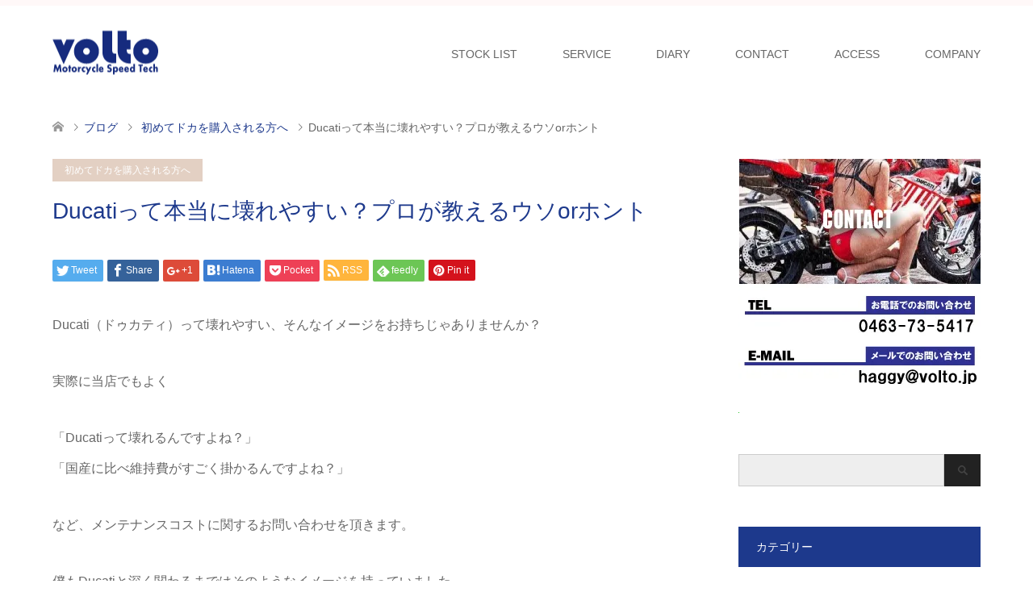

--- FILE ---
content_type: text/html; charset=utf-8
request_url: https://www.google.com/recaptcha/api2/anchor?ar=1&k=6LfErqIaAAAAAFFPmjqRSxHkKXfkMSfIi0b_IlJN&co=aHR0cDovL3ZvbHRvLmpwOjgw&hl=en&v=PoyoqOPhxBO7pBk68S4YbpHZ&size=invisible&anchor-ms=20000&execute-ms=30000&cb=kdj47li81l2a
body_size: 48477
content:
<!DOCTYPE HTML><html dir="ltr" lang="en"><head><meta http-equiv="Content-Type" content="text/html; charset=UTF-8">
<meta http-equiv="X-UA-Compatible" content="IE=edge">
<title>reCAPTCHA</title>
<style type="text/css">
/* cyrillic-ext */
@font-face {
  font-family: 'Roboto';
  font-style: normal;
  font-weight: 400;
  font-stretch: 100%;
  src: url(//fonts.gstatic.com/s/roboto/v48/KFO7CnqEu92Fr1ME7kSn66aGLdTylUAMa3GUBHMdazTgWw.woff2) format('woff2');
  unicode-range: U+0460-052F, U+1C80-1C8A, U+20B4, U+2DE0-2DFF, U+A640-A69F, U+FE2E-FE2F;
}
/* cyrillic */
@font-face {
  font-family: 'Roboto';
  font-style: normal;
  font-weight: 400;
  font-stretch: 100%;
  src: url(//fonts.gstatic.com/s/roboto/v48/KFO7CnqEu92Fr1ME7kSn66aGLdTylUAMa3iUBHMdazTgWw.woff2) format('woff2');
  unicode-range: U+0301, U+0400-045F, U+0490-0491, U+04B0-04B1, U+2116;
}
/* greek-ext */
@font-face {
  font-family: 'Roboto';
  font-style: normal;
  font-weight: 400;
  font-stretch: 100%;
  src: url(//fonts.gstatic.com/s/roboto/v48/KFO7CnqEu92Fr1ME7kSn66aGLdTylUAMa3CUBHMdazTgWw.woff2) format('woff2');
  unicode-range: U+1F00-1FFF;
}
/* greek */
@font-face {
  font-family: 'Roboto';
  font-style: normal;
  font-weight: 400;
  font-stretch: 100%;
  src: url(//fonts.gstatic.com/s/roboto/v48/KFO7CnqEu92Fr1ME7kSn66aGLdTylUAMa3-UBHMdazTgWw.woff2) format('woff2');
  unicode-range: U+0370-0377, U+037A-037F, U+0384-038A, U+038C, U+038E-03A1, U+03A3-03FF;
}
/* math */
@font-face {
  font-family: 'Roboto';
  font-style: normal;
  font-weight: 400;
  font-stretch: 100%;
  src: url(//fonts.gstatic.com/s/roboto/v48/KFO7CnqEu92Fr1ME7kSn66aGLdTylUAMawCUBHMdazTgWw.woff2) format('woff2');
  unicode-range: U+0302-0303, U+0305, U+0307-0308, U+0310, U+0312, U+0315, U+031A, U+0326-0327, U+032C, U+032F-0330, U+0332-0333, U+0338, U+033A, U+0346, U+034D, U+0391-03A1, U+03A3-03A9, U+03B1-03C9, U+03D1, U+03D5-03D6, U+03F0-03F1, U+03F4-03F5, U+2016-2017, U+2034-2038, U+203C, U+2040, U+2043, U+2047, U+2050, U+2057, U+205F, U+2070-2071, U+2074-208E, U+2090-209C, U+20D0-20DC, U+20E1, U+20E5-20EF, U+2100-2112, U+2114-2115, U+2117-2121, U+2123-214F, U+2190, U+2192, U+2194-21AE, U+21B0-21E5, U+21F1-21F2, U+21F4-2211, U+2213-2214, U+2216-22FF, U+2308-230B, U+2310, U+2319, U+231C-2321, U+2336-237A, U+237C, U+2395, U+239B-23B7, U+23D0, U+23DC-23E1, U+2474-2475, U+25AF, U+25B3, U+25B7, U+25BD, U+25C1, U+25CA, U+25CC, U+25FB, U+266D-266F, U+27C0-27FF, U+2900-2AFF, U+2B0E-2B11, U+2B30-2B4C, U+2BFE, U+3030, U+FF5B, U+FF5D, U+1D400-1D7FF, U+1EE00-1EEFF;
}
/* symbols */
@font-face {
  font-family: 'Roboto';
  font-style: normal;
  font-weight: 400;
  font-stretch: 100%;
  src: url(//fonts.gstatic.com/s/roboto/v48/KFO7CnqEu92Fr1ME7kSn66aGLdTylUAMaxKUBHMdazTgWw.woff2) format('woff2');
  unicode-range: U+0001-000C, U+000E-001F, U+007F-009F, U+20DD-20E0, U+20E2-20E4, U+2150-218F, U+2190, U+2192, U+2194-2199, U+21AF, U+21E6-21F0, U+21F3, U+2218-2219, U+2299, U+22C4-22C6, U+2300-243F, U+2440-244A, U+2460-24FF, U+25A0-27BF, U+2800-28FF, U+2921-2922, U+2981, U+29BF, U+29EB, U+2B00-2BFF, U+4DC0-4DFF, U+FFF9-FFFB, U+10140-1018E, U+10190-1019C, U+101A0, U+101D0-101FD, U+102E0-102FB, U+10E60-10E7E, U+1D2C0-1D2D3, U+1D2E0-1D37F, U+1F000-1F0FF, U+1F100-1F1AD, U+1F1E6-1F1FF, U+1F30D-1F30F, U+1F315, U+1F31C, U+1F31E, U+1F320-1F32C, U+1F336, U+1F378, U+1F37D, U+1F382, U+1F393-1F39F, U+1F3A7-1F3A8, U+1F3AC-1F3AF, U+1F3C2, U+1F3C4-1F3C6, U+1F3CA-1F3CE, U+1F3D4-1F3E0, U+1F3ED, U+1F3F1-1F3F3, U+1F3F5-1F3F7, U+1F408, U+1F415, U+1F41F, U+1F426, U+1F43F, U+1F441-1F442, U+1F444, U+1F446-1F449, U+1F44C-1F44E, U+1F453, U+1F46A, U+1F47D, U+1F4A3, U+1F4B0, U+1F4B3, U+1F4B9, U+1F4BB, U+1F4BF, U+1F4C8-1F4CB, U+1F4D6, U+1F4DA, U+1F4DF, U+1F4E3-1F4E6, U+1F4EA-1F4ED, U+1F4F7, U+1F4F9-1F4FB, U+1F4FD-1F4FE, U+1F503, U+1F507-1F50B, U+1F50D, U+1F512-1F513, U+1F53E-1F54A, U+1F54F-1F5FA, U+1F610, U+1F650-1F67F, U+1F687, U+1F68D, U+1F691, U+1F694, U+1F698, U+1F6AD, U+1F6B2, U+1F6B9-1F6BA, U+1F6BC, U+1F6C6-1F6CF, U+1F6D3-1F6D7, U+1F6E0-1F6EA, U+1F6F0-1F6F3, U+1F6F7-1F6FC, U+1F700-1F7FF, U+1F800-1F80B, U+1F810-1F847, U+1F850-1F859, U+1F860-1F887, U+1F890-1F8AD, U+1F8B0-1F8BB, U+1F8C0-1F8C1, U+1F900-1F90B, U+1F93B, U+1F946, U+1F984, U+1F996, U+1F9E9, U+1FA00-1FA6F, U+1FA70-1FA7C, U+1FA80-1FA89, U+1FA8F-1FAC6, U+1FACE-1FADC, U+1FADF-1FAE9, U+1FAF0-1FAF8, U+1FB00-1FBFF;
}
/* vietnamese */
@font-face {
  font-family: 'Roboto';
  font-style: normal;
  font-weight: 400;
  font-stretch: 100%;
  src: url(//fonts.gstatic.com/s/roboto/v48/KFO7CnqEu92Fr1ME7kSn66aGLdTylUAMa3OUBHMdazTgWw.woff2) format('woff2');
  unicode-range: U+0102-0103, U+0110-0111, U+0128-0129, U+0168-0169, U+01A0-01A1, U+01AF-01B0, U+0300-0301, U+0303-0304, U+0308-0309, U+0323, U+0329, U+1EA0-1EF9, U+20AB;
}
/* latin-ext */
@font-face {
  font-family: 'Roboto';
  font-style: normal;
  font-weight: 400;
  font-stretch: 100%;
  src: url(//fonts.gstatic.com/s/roboto/v48/KFO7CnqEu92Fr1ME7kSn66aGLdTylUAMa3KUBHMdazTgWw.woff2) format('woff2');
  unicode-range: U+0100-02BA, U+02BD-02C5, U+02C7-02CC, U+02CE-02D7, U+02DD-02FF, U+0304, U+0308, U+0329, U+1D00-1DBF, U+1E00-1E9F, U+1EF2-1EFF, U+2020, U+20A0-20AB, U+20AD-20C0, U+2113, U+2C60-2C7F, U+A720-A7FF;
}
/* latin */
@font-face {
  font-family: 'Roboto';
  font-style: normal;
  font-weight: 400;
  font-stretch: 100%;
  src: url(//fonts.gstatic.com/s/roboto/v48/KFO7CnqEu92Fr1ME7kSn66aGLdTylUAMa3yUBHMdazQ.woff2) format('woff2');
  unicode-range: U+0000-00FF, U+0131, U+0152-0153, U+02BB-02BC, U+02C6, U+02DA, U+02DC, U+0304, U+0308, U+0329, U+2000-206F, U+20AC, U+2122, U+2191, U+2193, U+2212, U+2215, U+FEFF, U+FFFD;
}
/* cyrillic-ext */
@font-face {
  font-family: 'Roboto';
  font-style: normal;
  font-weight: 500;
  font-stretch: 100%;
  src: url(//fonts.gstatic.com/s/roboto/v48/KFO7CnqEu92Fr1ME7kSn66aGLdTylUAMa3GUBHMdazTgWw.woff2) format('woff2');
  unicode-range: U+0460-052F, U+1C80-1C8A, U+20B4, U+2DE0-2DFF, U+A640-A69F, U+FE2E-FE2F;
}
/* cyrillic */
@font-face {
  font-family: 'Roboto';
  font-style: normal;
  font-weight: 500;
  font-stretch: 100%;
  src: url(//fonts.gstatic.com/s/roboto/v48/KFO7CnqEu92Fr1ME7kSn66aGLdTylUAMa3iUBHMdazTgWw.woff2) format('woff2');
  unicode-range: U+0301, U+0400-045F, U+0490-0491, U+04B0-04B1, U+2116;
}
/* greek-ext */
@font-face {
  font-family: 'Roboto';
  font-style: normal;
  font-weight: 500;
  font-stretch: 100%;
  src: url(//fonts.gstatic.com/s/roboto/v48/KFO7CnqEu92Fr1ME7kSn66aGLdTylUAMa3CUBHMdazTgWw.woff2) format('woff2');
  unicode-range: U+1F00-1FFF;
}
/* greek */
@font-face {
  font-family: 'Roboto';
  font-style: normal;
  font-weight: 500;
  font-stretch: 100%;
  src: url(//fonts.gstatic.com/s/roboto/v48/KFO7CnqEu92Fr1ME7kSn66aGLdTylUAMa3-UBHMdazTgWw.woff2) format('woff2');
  unicode-range: U+0370-0377, U+037A-037F, U+0384-038A, U+038C, U+038E-03A1, U+03A3-03FF;
}
/* math */
@font-face {
  font-family: 'Roboto';
  font-style: normal;
  font-weight: 500;
  font-stretch: 100%;
  src: url(//fonts.gstatic.com/s/roboto/v48/KFO7CnqEu92Fr1ME7kSn66aGLdTylUAMawCUBHMdazTgWw.woff2) format('woff2');
  unicode-range: U+0302-0303, U+0305, U+0307-0308, U+0310, U+0312, U+0315, U+031A, U+0326-0327, U+032C, U+032F-0330, U+0332-0333, U+0338, U+033A, U+0346, U+034D, U+0391-03A1, U+03A3-03A9, U+03B1-03C9, U+03D1, U+03D5-03D6, U+03F0-03F1, U+03F4-03F5, U+2016-2017, U+2034-2038, U+203C, U+2040, U+2043, U+2047, U+2050, U+2057, U+205F, U+2070-2071, U+2074-208E, U+2090-209C, U+20D0-20DC, U+20E1, U+20E5-20EF, U+2100-2112, U+2114-2115, U+2117-2121, U+2123-214F, U+2190, U+2192, U+2194-21AE, U+21B0-21E5, U+21F1-21F2, U+21F4-2211, U+2213-2214, U+2216-22FF, U+2308-230B, U+2310, U+2319, U+231C-2321, U+2336-237A, U+237C, U+2395, U+239B-23B7, U+23D0, U+23DC-23E1, U+2474-2475, U+25AF, U+25B3, U+25B7, U+25BD, U+25C1, U+25CA, U+25CC, U+25FB, U+266D-266F, U+27C0-27FF, U+2900-2AFF, U+2B0E-2B11, U+2B30-2B4C, U+2BFE, U+3030, U+FF5B, U+FF5D, U+1D400-1D7FF, U+1EE00-1EEFF;
}
/* symbols */
@font-face {
  font-family: 'Roboto';
  font-style: normal;
  font-weight: 500;
  font-stretch: 100%;
  src: url(//fonts.gstatic.com/s/roboto/v48/KFO7CnqEu92Fr1ME7kSn66aGLdTylUAMaxKUBHMdazTgWw.woff2) format('woff2');
  unicode-range: U+0001-000C, U+000E-001F, U+007F-009F, U+20DD-20E0, U+20E2-20E4, U+2150-218F, U+2190, U+2192, U+2194-2199, U+21AF, U+21E6-21F0, U+21F3, U+2218-2219, U+2299, U+22C4-22C6, U+2300-243F, U+2440-244A, U+2460-24FF, U+25A0-27BF, U+2800-28FF, U+2921-2922, U+2981, U+29BF, U+29EB, U+2B00-2BFF, U+4DC0-4DFF, U+FFF9-FFFB, U+10140-1018E, U+10190-1019C, U+101A0, U+101D0-101FD, U+102E0-102FB, U+10E60-10E7E, U+1D2C0-1D2D3, U+1D2E0-1D37F, U+1F000-1F0FF, U+1F100-1F1AD, U+1F1E6-1F1FF, U+1F30D-1F30F, U+1F315, U+1F31C, U+1F31E, U+1F320-1F32C, U+1F336, U+1F378, U+1F37D, U+1F382, U+1F393-1F39F, U+1F3A7-1F3A8, U+1F3AC-1F3AF, U+1F3C2, U+1F3C4-1F3C6, U+1F3CA-1F3CE, U+1F3D4-1F3E0, U+1F3ED, U+1F3F1-1F3F3, U+1F3F5-1F3F7, U+1F408, U+1F415, U+1F41F, U+1F426, U+1F43F, U+1F441-1F442, U+1F444, U+1F446-1F449, U+1F44C-1F44E, U+1F453, U+1F46A, U+1F47D, U+1F4A3, U+1F4B0, U+1F4B3, U+1F4B9, U+1F4BB, U+1F4BF, U+1F4C8-1F4CB, U+1F4D6, U+1F4DA, U+1F4DF, U+1F4E3-1F4E6, U+1F4EA-1F4ED, U+1F4F7, U+1F4F9-1F4FB, U+1F4FD-1F4FE, U+1F503, U+1F507-1F50B, U+1F50D, U+1F512-1F513, U+1F53E-1F54A, U+1F54F-1F5FA, U+1F610, U+1F650-1F67F, U+1F687, U+1F68D, U+1F691, U+1F694, U+1F698, U+1F6AD, U+1F6B2, U+1F6B9-1F6BA, U+1F6BC, U+1F6C6-1F6CF, U+1F6D3-1F6D7, U+1F6E0-1F6EA, U+1F6F0-1F6F3, U+1F6F7-1F6FC, U+1F700-1F7FF, U+1F800-1F80B, U+1F810-1F847, U+1F850-1F859, U+1F860-1F887, U+1F890-1F8AD, U+1F8B0-1F8BB, U+1F8C0-1F8C1, U+1F900-1F90B, U+1F93B, U+1F946, U+1F984, U+1F996, U+1F9E9, U+1FA00-1FA6F, U+1FA70-1FA7C, U+1FA80-1FA89, U+1FA8F-1FAC6, U+1FACE-1FADC, U+1FADF-1FAE9, U+1FAF0-1FAF8, U+1FB00-1FBFF;
}
/* vietnamese */
@font-face {
  font-family: 'Roboto';
  font-style: normal;
  font-weight: 500;
  font-stretch: 100%;
  src: url(//fonts.gstatic.com/s/roboto/v48/KFO7CnqEu92Fr1ME7kSn66aGLdTylUAMa3OUBHMdazTgWw.woff2) format('woff2');
  unicode-range: U+0102-0103, U+0110-0111, U+0128-0129, U+0168-0169, U+01A0-01A1, U+01AF-01B0, U+0300-0301, U+0303-0304, U+0308-0309, U+0323, U+0329, U+1EA0-1EF9, U+20AB;
}
/* latin-ext */
@font-face {
  font-family: 'Roboto';
  font-style: normal;
  font-weight: 500;
  font-stretch: 100%;
  src: url(//fonts.gstatic.com/s/roboto/v48/KFO7CnqEu92Fr1ME7kSn66aGLdTylUAMa3KUBHMdazTgWw.woff2) format('woff2');
  unicode-range: U+0100-02BA, U+02BD-02C5, U+02C7-02CC, U+02CE-02D7, U+02DD-02FF, U+0304, U+0308, U+0329, U+1D00-1DBF, U+1E00-1E9F, U+1EF2-1EFF, U+2020, U+20A0-20AB, U+20AD-20C0, U+2113, U+2C60-2C7F, U+A720-A7FF;
}
/* latin */
@font-face {
  font-family: 'Roboto';
  font-style: normal;
  font-weight: 500;
  font-stretch: 100%;
  src: url(//fonts.gstatic.com/s/roboto/v48/KFO7CnqEu92Fr1ME7kSn66aGLdTylUAMa3yUBHMdazQ.woff2) format('woff2');
  unicode-range: U+0000-00FF, U+0131, U+0152-0153, U+02BB-02BC, U+02C6, U+02DA, U+02DC, U+0304, U+0308, U+0329, U+2000-206F, U+20AC, U+2122, U+2191, U+2193, U+2212, U+2215, U+FEFF, U+FFFD;
}
/* cyrillic-ext */
@font-face {
  font-family: 'Roboto';
  font-style: normal;
  font-weight: 900;
  font-stretch: 100%;
  src: url(//fonts.gstatic.com/s/roboto/v48/KFO7CnqEu92Fr1ME7kSn66aGLdTylUAMa3GUBHMdazTgWw.woff2) format('woff2');
  unicode-range: U+0460-052F, U+1C80-1C8A, U+20B4, U+2DE0-2DFF, U+A640-A69F, U+FE2E-FE2F;
}
/* cyrillic */
@font-face {
  font-family: 'Roboto';
  font-style: normal;
  font-weight: 900;
  font-stretch: 100%;
  src: url(//fonts.gstatic.com/s/roboto/v48/KFO7CnqEu92Fr1ME7kSn66aGLdTylUAMa3iUBHMdazTgWw.woff2) format('woff2');
  unicode-range: U+0301, U+0400-045F, U+0490-0491, U+04B0-04B1, U+2116;
}
/* greek-ext */
@font-face {
  font-family: 'Roboto';
  font-style: normal;
  font-weight: 900;
  font-stretch: 100%;
  src: url(//fonts.gstatic.com/s/roboto/v48/KFO7CnqEu92Fr1ME7kSn66aGLdTylUAMa3CUBHMdazTgWw.woff2) format('woff2');
  unicode-range: U+1F00-1FFF;
}
/* greek */
@font-face {
  font-family: 'Roboto';
  font-style: normal;
  font-weight: 900;
  font-stretch: 100%;
  src: url(//fonts.gstatic.com/s/roboto/v48/KFO7CnqEu92Fr1ME7kSn66aGLdTylUAMa3-UBHMdazTgWw.woff2) format('woff2');
  unicode-range: U+0370-0377, U+037A-037F, U+0384-038A, U+038C, U+038E-03A1, U+03A3-03FF;
}
/* math */
@font-face {
  font-family: 'Roboto';
  font-style: normal;
  font-weight: 900;
  font-stretch: 100%;
  src: url(//fonts.gstatic.com/s/roboto/v48/KFO7CnqEu92Fr1ME7kSn66aGLdTylUAMawCUBHMdazTgWw.woff2) format('woff2');
  unicode-range: U+0302-0303, U+0305, U+0307-0308, U+0310, U+0312, U+0315, U+031A, U+0326-0327, U+032C, U+032F-0330, U+0332-0333, U+0338, U+033A, U+0346, U+034D, U+0391-03A1, U+03A3-03A9, U+03B1-03C9, U+03D1, U+03D5-03D6, U+03F0-03F1, U+03F4-03F5, U+2016-2017, U+2034-2038, U+203C, U+2040, U+2043, U+2047, U+2050, U+2057, U+205F, U+2070-2071, U+2074-208E, U+2090-209C, U+20D0-20DC, U+20E1, U+20E5-20EF, U+2100-2112, U+2114-2115, U+2117-2121, U+2123-214F, U+2190, U+2192, U+2194-21AE, U+21B0-21E5, U+21F1-21F2, U+21F4-2211, U+2213-2214, U+2216-22FF, U+2308-230B, U+2310, U+2319, U+231C-2321, U+2336-237A, U+237C, U+2395, U+239B-23B7, U+23D0, U+23DC-23E1, U+2474-2475, U+25AF, U+25B3, U+25B7, U+25BD, U+25C1, U+25CA, U+25CC, U+25FB, U+266D-266F, U+27C0-27FF, U+2900-2AFF, U+2B0E-2B11, U+2B30-2B4C, U+2BFE, U+3030, U+FF5B, U+FF5D, U+1D400-1D7FF, U+1EE00-1EEFF;
}
/* symbols */
@font-face {
  font-family: 'Roboto';
  font-style: normal;
  font-weight: 900;
  font-stretch: 100%;
  src: url(//fonts.gstatic.com/s/roboto/v48/KFO7CnqEu92Fr1ME7kSn66aGLdTylUAMaxKUBHMdazTgWw.woff2) format('woff2');
  unicode-range: U+0001-000C, U+000E-001F, U+007F-009F, U+20DD-20E0, U+20E2-20E4, U+2150-218F, U+2190, U+2192, U+2194-2199, U+21AF, U+21E6-21F0, U+21F3, U+2218-2219, U+2299, U+22C4-22C6, U+2300-243F, U+2440-244A, U+2460-24FF, U+25A0-27BF, U+2800-28FF, U+2921-2922, U+2981, U+29BF, U+29EB, U+2B00-2BFF, U+4DC0-4DFF, U+FFF9-FFFB, U+10140-1018E, U+10190-1019C, U+101A0, U+101D0-101FD, U+102E0-102FB, U+10E60-10E7E, U+1D2C0-1D2D3, U+1D2E0-1D37F, U+1F000-1F0FF, U+1F100-1F1AD, U+1F1E6-1F1FF, U+1F30D-1F30F, U+1F315, U+1F31C, U+1F31E, U+1F320-1F32C, U+1F336, U+1F378, U+1F37D, U+1F382, U+1F393-1F39F, U+1F3A7-1F3A8, U+1F3AC-1F3AF, U+1F3C2, U+1F3C4-1F3C6, U+1F3CA-1F3CE, U+1F3D4-1F3E0, U+1F3ED, U+1F3F1-1F3F3, U+1F3F5-1F3F7, U+1F408, U+1F415, U+1F41F, U+1F426, U+1F43F, U+1F441-1F442, U+1F444, U+1F446-1F449, U+1F44C-1F44E, U+1F453, U+1F46A, U+1F47D, U+1F4A3, U+1F4B0, U+1F4B3, U+1F4B9, U+1F4BB, U+1F4BF, U+1F4C8-1F4CB, U+1F4D6, U+1F4DA, U+1F4DF, U+1F4E3-1F4E6, U+1F4EA-1F4ED, U+1F4F7, U+1F4F9-1F4FB, U+1F4FD-1F4FE, U+1F503, U+1F507-1F50B, U+1F50D, U+1F512-1F513, U+1F53E-1F54A, U+1F54F-1F5FA, U+1F610, U+1F650-1F67F, U+1F687, U+1F68D, U+1F691, U+1F694, U+1F698, U+1F6AD, U+1F6B2, U+1F6B9-1F6BA, U+1F6BC, U+1F6C6-1F6CF, U+1F6D3-1F6D7, U+1F6E0-1F6EA, U+1F6F0-1F6F3, U+1F6F7-1F6FC, U+1F700-1F7FF, U+1F800-1F80B, U+1F810-1F847, U+1F850-1F859, U+1F860-1F887, U+1F890-1F8AD, U+1F8B0-1F8BB, U+1F8C0-1F8C1, U+1F900-1F90B, U+1F93B, U+1F946, U+1F984, U+1F996, U+1F9E9, U+1FA00-1FA6F, U+1FA70-1FA7C, U+1FA80-1FA89, U+1FA8F-1FAC6, U+1FACE-1FADC, U+1FADF-1FAE9, U+1FAF0-1FAF8, U+1FB00-1FBFF;
}
/* vietnamese */
@font-face {
  font-family: 'Roboto';
  font-style: normal;
  font-weight: 900;
  font-stretch: 100%;
  src: url(//fonts.gstatic.com/s/roboto/v48/KFO7CnqEu92Fr1ME7kSn66aGLdTylUAMa3OUBHMdazTgWw.woff2) format('woff2');
  unicode-range: U+0102-0103, U+0110-0111, U+0128-0129, U+0168-0169, U+01A0-01A1, U+01AF-01B0, U+0300-0301, U+0303-0304, U+0308-0309, U+0323, U+0329, U+1EA0-1EF9, U+20AB;
}
/* latin-ext */
@font-face {
  font-family: 'Roboto';
  font-style: normal;
  font-weight: 900;
  font-stretch: 100%;
  src: url(//fonts.gstatic.com/s/roboto/v48/KFO7CnqEu92Fr1ME7kSn66aGLdTylUAMa3KUBHMdazTgWw.woff2) format('woff2');
  unicode-range: U+0100-02BA, U+02BD-02C5, U+02C7-02CC, U+02CE-02D7, U+02DD-02FF, U+0304, U+0308, U+0329, U+1D00-1DBF, U+1E00-1E9F, U+1EF2-1EFF, U+2020, U+20A0-20AB, U+20AD-20C0, U+2113, U+2C60-2C7F, U+A720-A7FF;
}
/* latin */
@font-face {
  font-family: 'Roboto';
  font-style: normal;
  font-weight: 900;
  font-stretch: 100%;
  src: url(//fonts.gstatic.com/s/roboto/v48/KFO7CnqEu92Fr1ME7kSn66aGLdTylUAMa3yUBHMdazQ.woff2) format('woff2');
  unicode-range: U+0000-00FF, U+0131, U+0152-0153, U+02BB-02BC, U+02C6, U+02DA, U+02DC, U+0304, U+0308, U+0329, U+2000-206F, U+20AC, U+2122, U+2191, U+2193, U+2212, U+2215, U+FEFF, U+FFFD;
}

</style>
<link rel="stylesheet" type="text/css" href="https://www.gstatic.com/recaptcha/releases/PoyoqOPhxBO7pBk68S4YbpHZ/styles__ltr.css">
<script nonce="VcUlaMcG8r2PIk6OgrpmOw" type="text/javascript">window['__recaptcha_api'] = 'https://www.google.com/recaptcha/api2/';</script>
<script type="text/javascript" src="https://www.gstatic.com/recaptcha/releases/PoyoqOPhxBO7pBk68S4YbpHZ/recaptcha__en.js" nonce="VcUlaMcG8r2PIk6OgrpmOw">
      
    </script></head>
<body><div id="rc-anchor-alert" class="rc-anchor-alert"></div>
<input type="hidden" id="recaptcha-token" value="[base64]">
<script type="text/javascript" nonce="VcUlaMcG8r2PIk6OgrpmOw">
      recaptcha.anchor.Main.init("[\x22ainput\x22,[\x22bgdata\x22,\x22\x22,\[base64]/[base64]/UltIKytdPWE6KGE8MjA0OD9SW0grK109YT4+NnwxOTI6KChhJjY0NTEyKT09NTUyOTYmJnErMTxoLmxlbmd0aCYmKGguY2hhckNvZGVBdChxKzEpJjY0NTEyKT09NTYzMjA/[base64]/MjU1OlI/[base64]/[base64]/[base64]/[base64]/[base64]/[base64]/[base64]/[base64]/[base64]/[base64]\x22,\[base64]\x22,\x22w5R7w5fDqcKPwpMBXgXCh8KBwowiwrJSwq/Cg8Kiw5rDimNzazB6w6JFG0kVRCPDgsKgwqt4cnlWc0Qxwr3CnELDuXzDljzCpj/Do8KVUCoFw6zDnh1Uw4LChcOYAjrDv8OXeMKKwqZ3SsKDw6pVOBLDvm7DnU3DoFpXwrhFw6crVMK/w7kfwrdfMhVmw4HCtjnDoVsvw6xHUCnClcK1VjIJwossS8OaQ8OKwp3DucKeQ11swr0fwr0oOsOHw5I9KsK/w5tfScKlwo1JQcOiwpwrOcKGF8OXPMKnC8OdU8OsISHChsKiw79FwrXDgCPChG/[base64]/Dsn5/IcOVwotYwo/DszBRwpNVSsOlUMKlwovCn8KBwrDCmV88wqJpwrXCkMO6wr7DiX7Dk8OeBsK1wqzCgzxSK3MGDgfCtsK7wpllw6BwwrE1EsKTPMKmwqvDnBXCmzYPw6xbKGHDucKEwqRCaEpUGcKVwpspecOHQH9jw6ASwrhFGy3CucOlw5/CucOaJxxUw4PDpcKewpzDmBzDjGTDh3HCocODw7Ngw7w0w5HDlQjCjgIDwq8nZRTDiMK7HyTDoMKlPzfCr8OEa8KOSRzDicK+w6HCjXcpM8O0w6rCmx85w6NLwrjDgDU7w5o8RBlofcOAwoNDw5Aew50rA1FRw78+wrx4VGg6B8O0w6TDv3Bew4l7RwgcSU/DvMKjw4tEe8OTFMO1McORA8KGwrHChz8Xw4nCkcK2HsKDw6F0CsOjXz1CEENHwp50wrJ4OsO7J2fDjxwFIMOlwq/DmcKAw5g/Dz7Do8OvQ0ZnN8KowoTCisK3w4rDp8OswpXDscO9w5HChV5Jf8KpwpkOezwFw4fDnh7DrcOow73DosOrQsOKwrzCvMKBwpHCjQ5ewrk3f8O2wpNmwqJ6w5jDrMOxK1vCkVrCpSpIwpQqAcORwpvDhMKuY8Orw6PCgMKAw75yOjXDgMKwwq/CqMOdXkvDuFNCwpjDviMfw4XCln/CgmNHcH9XQMOeA2N6VEbDjDnCmsOQwpXCpsOnI07Ck2LCkDAEegLCtMO+w49Gw597wrhfwr90ZDPColTDlsOyfcOVC8KdZQ4XwoHCq2QLwpPCgn7Ci8OrdMOMfy3Cn8OZwp/DvsK1woopw4nCpsKVwpTCnklLw61bNnLDosK5w6nCiMK0aRc2Egknwp13SsK2wotvD8O1w6zDqsOUwoTDqsKVw55hwqnDsMOVw6Vswo8GwqjCoygnScKNSGNPwo7DgcOmwr5pw7RbwqfDpzoTXcKTPcO0CG8jIFpyAV0bewzCqj/DmFvCl8K8wo8ZwqnDiMOTdUQmXjZ2woZ1B8ONwojDscOBwrx6dsK8w4AYTsO8wrAeWMOWFFHCrsO0Xj/CssObGmYGBMOBw7dWXy9RA0TCmsORRmAkCwHCvRVqw5vCiiNtwoHCvQLDnyRWw67CjcO7SUvCusOtLMKvw4ZeTMOMwpt+w6NvwpPCnMOpw5olODLDmcO2FUMtwr/Chj9CA8OhOynDpk0dTELDisKzMFXCocOHw4Npwo/Ci8KqEcOOZgjDn8OWclpJGgI3U8OkB3kVw7hjHsOww5TCi1FEDUbCtEPCigUVScKIwqRLZ2BLbRPCpcKrw68MCMK/ZsK+QzlJw5R4wovCmCzCisKCw5jDvsKzw6jCmC01w6zDqksWwr3CssKhSsK6w4PCmMOGcFPDq8OZTsKsdsKYw5JnBMO3aF/[base64]/DswFGEMKTKnbDpcKXcAY4bMOTS09lw4bCiWsrw5hFF1/DvsKcwpPDl8OCw47DqMOlX8O3w4HCmsKDZMOpw5PDlcKGwoPDl1A+KcOmwqXDm8Ozw6sJPRgrTMO/w43DsBpZw5dTw5XDnnBUwo/Dt0nCnsKIw5nDn8Otwo3Cv8K7UcO1OsKRZsOKw5BDwrdFw4hMw5/CvMOxw68eV8KGTU3CvQzCrzfDn8K1wqLCj27CkMKhUTVYRwvClhnDt8OfJ8KVUHvClsKeC146dMOoWWDCqsKpAMOTw4NRQUk5w4PDg8KEwpHDlh84wqzDuMK1HsKbHcOIdRXDgUFQcirDpGvChjjDtgY8wotBAsOmw6RcIsOuY8KaFcOWwoJmHmvDp8Kmw4Z+KsO/wqlmwqvCkD1fw6DDuRZocVlZJz/[base64]/[base64]/DhsO+w4nCrcOmBW7CkcOIwrUzw5/DqXV7wr1/[base64]/CgGLDqx3CkgMJworCpsK+YHwJwpNkw7PDo8OMwrMXMMK6XcKtw4YfwqdWXcK/w4fCssOuw4R7VMOebT/CpDnDocKye3TDj29FEsKIwqQ4w6nDnsOVDCzCu30TOsKTdMKkJi0Hw5QgNcO5P8KSacOUwph9wr93Y8Oxw4whDhFxwqR4H8O3woBiw6Iww7vCu0A1IcKOwo1YwpEsw6DCsMKowp/CmcOoZcKeXR9iw7JgYMOYwpvCrATChcKWwp/Cp8OkLw/DmS7Cp8KoRsOONlQfdUEWw5HDpcO3w5YvwrRMw7tkw5BMIn55NHIAw7fCj3dFYsOFwq7CpcKkWXzDtsKgeU4wwoRpEMOWwpLDocO9w6ZxIz4RwqosdcOqKG7DrsOCwpRvwozDusOXKcKCFcOvZ8OaO8KPw5/DkMKmw73DkjXDvcOSZcO4wqgQLXDDvRnCtsOyw7DCk8Kaw73Dln3DgsOTw7wiTMOkPMOIaVRMw7UDw5tGemAZVcOMXwDCoCvDtsO5US/ClDHDiDopHcOrworDm8Oaw499w7Evw4lWecOCUMK+Z8KMwpZuWMKSwoQdEyHClcKbSMKmwqzDmcOgY8KOLA/Ch3JpwpVCeTzCmiwbOMKswpvDoW/DvAtyCcORd33CngzCtcOqdsOQwpHChWMrDsK0MMKBwp5TwpHDpinCvwAmw6LDpsKifsOtB8Ojw7h6w4NGXsKcASJ/w7BkBR7Cn8OpwqJGQsKuwqDDgWsfDsO7worCo8Odwr7DjgsaYMKfE8KfwpcXF3U/[base64]/wppRcsOowp1qw5vDpMOdX8O7wqnCs8KTFVbDvC3Dg8KWw6jCrcKjR29eDcKLUMObwox5wpMQBR5nEjwvwrrCow/DpsKXf1LDoW3CtnUqVEPDsh0hJsKfP8O+PFzDqkzDlMKYw7hIw6IuWQHCqMK5wpFAI3rCqD/Dl3VjZsO6w5jDmkt3w7XCncKKEFk3w5nCkMOAShfCjH8Qw6d4VcKJIsKdw4PChUTDm8KSw7nCrsKzwpAqLcOzwqrCtVMQw6jDlsOVWgLCnDFxEX/CoUbDqcKfwqhmcmXDkHbDs8Kewr8hwr3Cj3fDkTkQwo3DuiPCmMKTInImAjTCk2TDgsOaw6fDsMK7T0nDtlXDiMO1FsOQw7nDgUNEw6kjZcKRMCNaScOMw647wpfDt2lxaMKrJElzw7vDisO/woPDk8KXw4TDvsOqw7R1FMKWwotbwoTChMKxAnkRw5bDqcKnwoXCgMKtZsKww6sKCA5mw5o2w7pROExSw4kMOsKlwrYiCi3DpSJaZVvCmcKLw6rDrsOtwoZvIFzCsC3CmCfCnsO3MSjDmibCkcK/[base64]/[base64]/DhFBIw5Ijw4DCmCswwrfCssOqwoPCpgxLXiZ/NgbCusOPKioTwodwfcOHw4FgWsOYcsKCw6rDnQnDgcOjw53CuDppwozDjQfCsMKbdMKgw5DChA5Uw55iA8OjwpphK3DCjG1pbMOgwpXDm8OPw5bCuV9/wqoReHbDr0vDqU/DssKcPwMNw4bDusOCw43DnsKIwpvCt8OjXRzCjsKNwoLDqlkKwqLCqVLDkMOrJsK8wpnCjsKMVy/DsQfChcKbCsKSwpzDojlzw57DpcKlwr5bEMOUGU3CqsOnX01kwp3CthgYGsOTwr1JPcKHw7xyw4o1wpcTw60CMMKQwrjDn8KRwprCgcO4dVLCs23DuWLDgkhpwqXDoww3ZsKEw6hBQsKqOSk0Xw12J8KkwpHDucK4w6XCs8KfV8OaJXA/[base64]/w4DCqsOuwoXCihTCgVsRXX5Hw57CgcO7Bx3DisOqwodBwp7Dn8OjwqzCgcO3w6rCn8Owwq7CqcKtSsOWS8KfwpfCg19cw5/CmzUcU8O/JyswMcOqw6FLw4lSw4HDvcKUAGZQw6kJb8OUwrNsw7HCr2nCoUXCq2YdwqLChVJVw5RQM2vCilPDtcKhOMOEWzYkecKUbcKrM0rDoCjCpsKIJgfDssOGwr/CqQghZcONVcOHw4UrXMO0w7/CrRIsw6LCm8OBJGPDvBPCu8KUw5XDuyjDs2YTfcK/MBzDrX/CkcOUw5o3WsKHcjgBaMKgw77ClizDpsKEJ8Oaw6fDtcKGwoshRzvChWrDhAsXw45EwpjDpcKAw7/DosKbwo/CuFxzQcK/[base64]/woBWXjzChB7DscONQQprw7B+w6dLw5ZJw6/Co8OUdcODw6/[base64]/CrsKnwp/ClcOCeMOTWsOdJcK+YSTDscOYZBQ2wopZacKXwrcowoXCrMKSawpzwpoUeMO+asKjGRfDpU7DmMOyLcKcCMKsccKMHCJ/w4gnw5g5w4hKIcO/w7PCtB7Dq8O1w7HCucKEw5zCrcKzw5DCsMOBw5HDhypVSDFqfsKmw5Q2Om/CpRjDjCzCu8KxEsKiw4UMbcK3XcOYZcK4VktQG8OXCghWMj/Cmj/DnydqMcK+w7fDhcKqw7MhEGrCkmU7wqjChi7CmF5KwpHDlsKcIinDi0/CiMOeEHTDjFPCjMOyPMOzc8K+w4/DiMOPwpdzw5HCkMORbgbClD3CpUXCl1R7w7XDmlFPbHAOP8OjTMKbw73DhMKkMsOAwrkYC8OowpHDgsKIw6/DssKywp/Coh3Cpw7Cqm9BJBbDsS7ChSjCjMOELMKiX2YhJ1/Cq8OSd13DhMOmw6PDuMO+GQQZwpLDpyjDlcKGw55mw5w0JsK3GMKMbcK4HQjDhhLCuMOKKmJ+w6dtwodCwpjDpU4IY0ptEsO1w6lYXQHCh8K2dsKTNcK3w6xtw4PDswHChGrDjw/DnsKFZ8KkGXEhNhdAP8KxFcO7OcObHXIRw6PCg13DicOcVMKjwofCm8OGwr9sZsKJwq/[base64]/[base64]/ClnUfK8KAKmfDgsKRw6nCuhvDr3nCvMKFHzIaw5DClX/CtkLCqCAoFcKuWsOSAX3DusKcwqDDu8KMRyDCpy8MPcODM8Obwqogwq/CrsOEL8Ogw7LDlyfDoTHCiERSSMKCVXB1w7/[base64]/CvcKow4Ykw6t3L8KUwpoYw7/[base64]/w6IRwqlTeADCnwXDrMOjw5U8wrbCqhbDmQhjwqTDrAZaHGk/woIKw47Dr8Oqw4sNw5hBPsOzdWUAIC1YZFnClsK3w7Yzwq4iw5LDusKyNsKmX8KjG2nCh2jDpsO4YVNiIEB4wqdxQEDDhMOQWsKxwq7Dvl/CksKfwoHDjMKDworCqBHCu8Kwd07DvsOewr3DrsK+wqzDvMOqAwrCplbDssORw5fCs8KNRMOWw7DDtkEyAD4FVMOGdUNwPcOoBcOrKHN7woDCi8ORa8KDcUojwrrDsGIWwp8yGsKwwqPDuityw4YeK8OywqbCq8Kfwo/[base64]/DlT58wo7CiGATwojDpFRAKMO1w6thwqTDjwvCvkkww6fCgsO9w6vDhsKgwr5/M0tUZEfCsjpfeMK7Q0DCm8KueSsrfcOdwqRHKiAYdsKjwpvDvUHDpMKxSMOccMKFP8Kyw75+TA8PfykdTwZJwofDo04sEShdw6xow7Q7w6vDvQZ3TxJ1L1bCucKAw41YSiAVHMOPwpjDjjTDssOYJH/DuHl2DD0VwoDCpBYQwqURY0XCgMOVwoDCojzCqyvDrxMkw4LDmcKTw5oQw7xGTEjDp8KHw5fDicK6ZcOXGcOHwqJDw5cQUVXDicKhwrHDky5QVS/Ct8Oof8KBw5Z3wq/CgGBdCMO+HMKtbGfDmGwdEnzDl2LDoMOlw4UOasKvasKww4FlH8OYIMO/wr/CknjCicKsw48qYsOObjYye8Oaw6nCoMOqw7XCnlxNw51kwpfCmksBLAJCw7PChGbDtnkUdwAJKg9Qw7vDkkdLDxNkccKnw6U7w6XCiMOWY8O/[base64]/eSDCkAfDicKnw5fDmsOTwrvCtMKzYcK9wrHCoEfDvg3Di2QPwqnDr8KGe8KKDsK2M1sfw6xowqR5fnvDiUp+w6zDmnTCkURyw4XDmwDDuQB/w5nDrGIYw7USw7LDpDHCsyBvw5XCm2QwLXB1XFvDiDEHF8OkU2vCm8OwVcOawpd/FcOuwrnCjcKDw6LCik/DnVMoF2EfBS98w7/DjzUYCyLCtSxpw7TCuMO5w6REJcO9wrHDmnwhJsKQOTPCnlnCqFoVwrvCkcKkPzpHw5jCjR3CvsOSecK/[base64]/CpUDDqcKUEsKeKgcUYEMUw73DgcKVw6rDp21KWQbDvwclBsOLJDdNUyHDk3rDtSgswqgewoRyRMKzwos2wpckw6k9cMOtajIARw7DolnCvBIiQCM4R0HDiMK6w4sGw6/Dh8OTwopRwqnCsMKcLQ9hwoHCvCHCg0lCYcO8R8KPwqLCpMKAw7LCvsOlWGPDhsOhakbDjDkYR2tpw61bwrk5w7fCqcKPwofCmsKzwqAvTm/[base64]/w7zDh8KED8Kxwq9URDEPwqDCjsOJDVLCkmBRw5APw6h/AcKyXEoIb8KLLCXDqiVjw7QrwqbDp8KzUcKeNsK+wot0w7HChsKXSsKEdsKKZsKJNXwkwrDCvcKgdRnDu2vDpMKARXA/dzgwGQTDhsOXZcOfwp16KsK3w6hqMlDCmCHChl7CjyPCs8OBdDnDssObE8Kvw4Q/[base64]/Ct37DosKEwqjCu8KFR8K/w5bCpgnCnsKPw4Niw4IyCy/CnRNfwosmwrdQPh0twrbCt8O2DsOuagnDgnE1w5jDq8Orw57Cv1oCwrXCj8OeYcKRaBJWawHDuWoNbcKlwpLDv0wXb21WYC7Cq2LDjRgywoodEFrCpGbDvmxVGMOhw7/CnHfDu8O+RWhiw5NnOUtAw77DrcOMw4sPwroNw5ZvwqDDkxUzUH7Ci0VlTcK7AcKbwpHDkDnCkCzDvnl8FMKvw75HFBbDicOpwoTChXXCnMOyw6fCikxvAnvDkwzDjcO0wrVWw67Ch0lDworCv0ULw47DqEoQF8OHXMKLccOFwpp3w7vCo8OICHTClB/DtQDCuXrDn3rCgF7ChwHCkMK7PsKVZcOHJMKhB3rCr3UawrjCplJ1MFNFcxvCiT/DtTrDtMKxF1tGw6YvwpFNwoPCv8KGehlLw6vCm8Ogw6TDqcOPwrDDksKkIV/CghwpBsKOwozDhGwjwotyZ0PCkyF3w5jCkcKZNErClcKdSsKDw7jDkRRLKsOowp7DuiIAM8KJw4wEw4kTw5/[base64]/DgMKuNsO9w6jDjkk/w5EBcRUvw6IHc8OvciZ7w4YzwpPCkGQ0w7vCmsKMRy49el/DlirCkcKJw5bCiMK1wrdLBXhHwo/[base64]/CuSTCqcOfwqBlwqpxwrAvQSTCj8Ogwo7Du8Kqw5bCglfDq8Kmw5QcFhMywr4Hw4sORxzCrMOhw7Yww4pVMRjDo8KIYcK4NWAMwoZuGh3Cs8K4wpzDjMOhRlDCkRjCrcOTecKGAcKsw4zCncKgMn9PwqPCiMOMDcOZPg3DvSvCmcKJwr8JH2fCnVrChsOtwpvDrE4/M8OVw4tfwrp3wrVXdzp8IR5Gw4bDtxgRPMKLwqlFwrhnwrjCs8K9w63CqTcTwoIFwrwTQEIxwoF0wp8EwozDpggsw7TCq8Ogw7NwXsOjZMOBw4g/wqDCihbDiMOXw6fDpMKtwpQ9YcO8w746cMOFwq7Dr8KLwoFbQcKYwrI1wonDqSrDoMKxwptBF8KIYGdCwr/CrMK9DMKVS3VSIcOJw7xEW8K+VsKHw4MLKzAwQsOgWMK1wrJmGsOZRsO0w7x4w5PDhzPDiMOaw7rCt1LDjsOZEW/[base64]/CvjBZFMKpRmjCm1nDnHLChMK/[base64]/ClsOUDmvDs8KdL8ONwpB/AkLDmTE2ZWXDoGJbwqNIwrXDmWg0w7oSB8KLcFNvLMORw4pSwrlSDUxXKMOJwowQfMKWIcKUZ8O5OwHCgsOpwrInw4zClMKCw5/Dl8OEFxDDo8KTdcONasK3WHXChCLDr8K9w6HCmMOdw75IwoTDksOcw6HCtsOBXWNrGcKuwpBJwpPDnVF7fETDtEwSecK+w4bDtsKEw4kUX8KCGsO4dMK+w4jCixtCAcO/w5HDinXDtsOhYHcEwo3DriwvMcOwXmPCtcO5w6c/wpBswpvClg9tw4/DvsOtw6LDgWZwwrTDt8O+AF5uwqzCksK3WsK8wqBPRWNZw4cAwpPCiG5fwobDmQ95fyLCqTLCoyTDjcKlKMO8w50UfCLChz/CqATDgjXCvll8woh4wq4Pw73CkSTCkBPCtsO/fVbChnbDq8KUMsKCfCcOD0bDp1E1wpfCnMKQw7/CtsOKw6vDsH3CrEbDl3zDqRXDjMOKeMK7wpQkwp5JayVXwp/CiW1jw78tQHImw49jL8OSEk7Cj0BVwq8ERcK8JcKOwp4Hw4fDi8KnY8KwAcOkBF8Ww5zDisKkfUgcbsOEwq4yw7rDqi7DrHnDmsKdwoAbSxkSV3M3wo5TwoIrw65Uw55rblI2IDfCjA0bw5lQwolxwqfCpcOvw6rDuxnCk8K+GB7DhRHDhMK1wqJfwo8OazrCh8O/NFNkC2huCXrDp1lrwq3DocKDOMO8ccKeWToBw4QrwpPDicOPwrJUOsKWwpQYVcOkw5YWw6tSPT0Xw5jCl8OKwpHCvsK5YsOXw7MKwpXDhsOPwrRHwqAfwq/Cr34Adj7DrMK+W8KDw6N+UsOPdsKbYz/DpsOqPWkCwqbCksKxScO6F2nDox7CscKFZcKHH8OHfsOIwotMw5HDkEtsw5xnScO2w77Cm8OuMi4Ww4vCiMOPI8KNN2YYwppxMMKZw4prLsKjb8OOwpA7wrnCmkUffsKtJsK/aU7DpMKKBsO0w4rCv1MhOHAZJ1Y3OkkYwrXDlCtVcsOTw63Dt8Ozw5bDsMO4QsO4w4XDgcOxw4fDvypaecOzbTjClsOiw7gwwrjCpMOvPsKcVyrDnQrCkFNhw7/ClcK/[base64]/[base64]/DpsOKL8O5wpfDocK7G0LClER7w4pVPXtEw71aw77Di8KiCcK4cicEa8KXw4xEZFtRdmPDiMONw4wjw4jCiijCnxI+UVp9wqBkwrHDosK6wqk+wpLCrTLCj8OibMOHw5TDlsK2fD7DvBXDjsOBwp4JUCc3w4J5wqBTwo/CjUHCrDdtLcKDUigIw7bDnAvCvsK0I8OjB8KvP8K7w5bCisKww4dmFmlHw43Dt8O1w5TDksKlw4khbMKMC8Ouw79iwqbChX7Cp8OAw4LCg1/Di3J4LyzDj8K5w7g2w6LDhW7CjcORdsKpFMOiw6fDrMOGw5V4wp/CnifCtsKzw5zCo2/Cg8O/GcOiFsOMSRfCpMKzZcKcO0p4woxZw7fDtE/DkcOUw4Bewqcwc1hYw4PDosOcw4/DkcOPwp/DvMKZw4obwoMPHcKrU8KPw5HDtsKiwr/DusKVwo1Jw5zDrjJMTTArZsOEw5Ibw6zCrFDDlgTDlcOcwrPDjz7CvsObwpd0w5vDmUnDhBcOw7JxNsKrfcK5ZVPDpsKKwrwIKcKpbRd0QsKAwpYow7fCuVvDi8OAw5I7NnISw4Y0bUBIw4p5V8OQB0XDo8KDaEDCnsK5UcKTJhrDviPCi8O/w7TCp8KOCGRbw4JRw5FJOll0F8OrPMKvwo3CscOUPTbDksOgwpQtwoYzw5R5w4LCtsKdSsOQw4XChUHDsXDCr8KcDsKMGBI/w4DDuMKPwojCpDJaw7fDu8KVwq5sSMOKOcOKf8O6ewArUcO/wpnDkl0EUMKcXk8/dhzCoVDDqMKBEH1Lw6PDgicnwrREDnDDjXlhw4rDgQjCnQslfG4Rw7TDpkAnS8OOwrZXwqTDuwhcw7jCtA5xNcOwbMKQP8OeVMOHT2rDsigQw63CvmfDshVxGMKIw6sww4/DqMOJdcKPA1LDocK3M8K6YcO/w4jDhcKvNTJnWMOfw7bClyTCv30KwroRRMKvwoPCqcO2PA0YR8KFw6fDt0M/[base64]/CsGnCtsK8wrUlwo12w4lvw53CnEHDrHHCoQTDsBXDhcOQVsO1wrnCgcOAwpjDsMKPw5jDkko5C8OmZn/DrQYWw5jCtj9uw5VhEHPCuRPCmmfCpsOHc8OdCsOYe8OHSxRXCFdowq9hH8OAw73CnnFzwohGw73Ch8KidMOAwoUKw7nDs07CvQYgVDDDtRfCgwsTw496w4BmQknCkMOcw63Dk8Kxw6MAwq/Ds8O1w6VHwpQnQ8O4DMOFFsKjScOrw6PCv8OTw5vDosK7GW0XBip4wpnDjMKkDFrCkX4/CMO+I8Ocw7zCssKVFsO+csKMwqXDksO3woDDl8OMBSRgw6xTwqtZa8KLHsOuJsKVw55OO8OuGWfDpg7DhcKYwrVXcU7CumPDo8KcW8KZTcOiFcK7w617LsOwSjwiGAzDskfCgcKww6FZOGDDrAB4fhRscjs/M8K9wpTCrcOcDcOLW3tuGV/CocKwY8OtU8KTwrI+V8Ouwq9kG8K6w4YxPRpQNXcBckIRYMOEHnjCnEDCqTcww6N6wpHCk8O6N0w9woUaZMKzwq/CsMKZw7HClMKFw7fDkcO9LcOzwrgGwp/Cg2LDvsKsQsO9XsOjTyDDmRFOw6cxQsOxwrfDrEdNw7gTbMKzUijDl8OSw5FLwrzCgm40w7/Cull1w5/DrjsTwqY8w6lmNWPClcO6J8Ouw4hywq7CtsKhwqfClWvDnMKWVcKAw6zDk8KLVsOkwq7Cr0LDrsOzPXfDj38GesOdwpjCjsKgMjdww6dOwosaGWJ9e8OPwpnDh8Kewr/CtVnCrcOXw5VoGjPCucKRTsOewpvCkgQPwqXDjcOSw54tIsOHwp9UWsKtEAvCg8OsASrDj0jClAbDtQzDtsKcw5JGwp/CtEpUMhRmw5zDulzCpxZzFGk+NsKRSsKwTi3Ds8O3PG4MUDHDiFjDp8OMw797wpDDnMOmw6hBwqcfw5zCvTrDoMKqbVLCrXXClEsBw4PDkcKfw6RAVMKsw5fCm3Vsw7nCkMKkwrQlw7nCrEtFN8OHRxnDm8KhAsONw5oWw7IvWlPDv8KBPx/CkXtEwowoS8KtwonDpz7DicKPw4RTwqzDoRskwqwsw7HDoSHDj2LDoMO/[base64]/CuMKzSMOfwoocw73Cl8OoKMOuworDjsOJUQvDhMORZsOyw7nCrUFiwrxpw7LDlMKcO1IvwrjDvSM3w5rDhUjChGEmFUfCrsKXw5XCnDdJw5DDqcKXMmJgw6LDsQ8dwrLCvl0/w7/CgcKFeMKfw4Rsw5woXsOWGxbDqMKBbMOxZA/[base64]/CpE8ULsOiw6vCssOawq0lT17DnsO0UsO4AiTDkyTDiXTCvMKdEwfDrQHCtBHDg8KiwpfDlW0LDlIQai0JXMKRYMK8w7DDtWXDhmETw4PDk0NVP0bDsy/DvsO4wojCsEYQJcOhwppLw68ywqLDqsKOw5NGXcOJGnYJwptTw6/CtMKIQXcyICw9w795wqxYwqPCgVbDsMKjw5QCf8Kuw5LCghXDjCjDt8KIRjfDtRFHBhXDnMOYbQghIyvCrsOZWjFdUsOhw5pyHsOsw5jCpTrDsnNYw5V9FUdNw5Q/B2fDs1LCpDPDrMOlwrfCgyc/AQXCn24Uw6DCp8KwWzhaOkbDiT8pdMOrwrHDnh/DtzLCl8O/wqPDoBzClUDCksOnwoDDp8KyRMO8wqdwAmUYW3TCu1jDvkpfw4rDqMOubQJ8OMOuwpHDvGHCrjZEwp7DjkFaesKzLVbDmi3CvsOYDcO/OXPDpcOFbMK7HcO+w4XDjA4pAB7DmVUowrxRwpTDsMOOYsKVE8K1E8Ozw7HDscO9wrFiw6Mnw5rDiEnCkTI5eENlw6ccw6fChU4kXEQgdSJkwqloQXRLP8OWwrHCmXDCiAdWHMK9wpwnwoRVwpjCucObw44Vd3DDosK6GE/CkEAJwqVXwq/ChsK+LMKaw4BMwonCp2xMB8OYw6bDqGbDgQHDqMKXw5ROwodlKFNgw77DgsKSw4bChRdcw5bDvMK3wolGXUZwwoDDhCjCuAVLw43DjCTDrThew6zDrRzCiSUjw6DCuj3Dt8OrKMOvfsKAwrPDoDPCpcORdsOuCC18worDmzPCpsO1wpTChcKaXcOWw5LDg2t1SsKuw4/Dn8OcW8OXw6TDtsODHMKOwrRfw5F5cy8vU8OLRMKuwph2wokXwp5ganhOJ2rDlxDDpsO0wrwww6cVw5nDjVdkD3/CoV0pGMOoGUZrQ8KwNMKJwqnCuMOKw4XDmV8IRsOXwrbDg8OGSy7DuhIiwoHDncOWNcKFD3cow6/Duyw7VgQcw7RrwrkeNcKIBcKLRQnCjcKdVkbDp8OvWm7Dq8OCOiR1KCdRQcKywp4QP31qwqxcEATCh3wtKwFkUmVVVWXDtsOUwoHCvsOlf8ORBEXCgBfDrsO/QcKfw43DhwoiLU8FwpjDlcKfdmvDnsOowp9MWcKZw6ElwojDtDjDkMOiOQZnHnUjR8KuH1gAw5HDkCzCt1LDn27DrsOpwp/DjShXUktCwovDpHRcwotSw4AIPsOYSxXDk8KBUcOPwrRLX8OJw6fCgMKIRT/[base64]/DpnJDaDZZwqnCg18SwoHDrE8fUCQ7HMOTVgB4wrTDtmrCjMOxJMKEw6fClTpVw6I9JX8tTn/CgMK9w58FwrbDk8KbZFNPSsOcSxjCljPCrMKHfh1jKEHDnMKsDxooTAVSwqAtw6XDvGbDlsO2QsKjfkvCocKaM3bDm8KVGTc9w4jCtFfDgMOcw6zDtMKiwpYQwq7Dh8OXfwbDnFfDsF8BwoNrwq/Cnjd+w57CiiDCtC5lw4nDigQFK8KXw7LDiSHDkWdgw6UDw7jDqsOJw555ECBQfsKfX8KXFsOIw6AFw5nCvMOsw69eL1wFSsKWWQAzBSMpw5rDuWvChGJMfgZmw4zChj5kw7zCiHFew4/DthzDmsKVCcK/Amk1wqzDlsK8wqTCk8OKw6PDpcOnwoHDkMKcwrnDsWzDjz0Cw6JEwqzDon/CvcK8M18KZTcrwqcqPEY+wosZJsK2CCcGCCTCg8KEwrrCoMKzwqt0w5tKwqN9cmzDjmPCvMKlfz4lwq5XXcOgVsOYwrYfQMKJwpMww71XLWEow4ENw5IyeMO/I03CrDfDiAFEw7vCjcK9wrDCgMOjw6nDuBvCqUbDncKafMK9w5jCnMKAN8Kiw7XCiyJNwrFTG8OQw4pKwps1wo/CjMKTYcKow7hEwo0HSgXDjsOwwr7DuhwDwo3Dt8K5TcKKwqoNw5rDgy3Dn8O3w6/CpsKiByTDph7CiMORw4QywoXDvMKBwoQTw7oyAyLDlkvCoQTCtMKSZ8Oyw48PNj7DkMOrwpwJCCXDhsKpw4/DviTDhMKcw5PDg8OafGt1TsK3Eg7CtsOMwqIfLMKGw7VswrU6w5bCjsOGDUvCtMKHCAYIS8Ofw4RkeU9BCFzClXXCgHEiwqRfwpRMBSA1CcOawohdUwPCqBfCr0Qzw48UfxzCkMOxAHDDvMO/[base64]/DmxkSwpIvw5LCi8KgZWDCucOLIFLDgsO3WsKkfwHCngNpw79YwrXCvhx2EsOaEh0ywr0lTsKawo/DolPCnk7DmCbCgMOAwrnDpcKAfcO1b0UOw7BEYWpPE8O9WHnCi8KpMcKvw6AxGH7DkxFha0bDh8Kqw4IxSsOXZQhOwqsIwrQKw6pGw6XCk3rCncKCJzUYUMOcZsOURcKHeWZTwqfDt2wkw70HXCTCv8Omwp85d0dbwocjwo/CrsK3JsKsKCguOVfCn8KaR8OZVcOAensEM3bDh8KDQcOHw5DDmALDhF14JG3DrDlJPXEWw43DtRvDqBzDi3XCuMOjwq3DusOBNMOeD8OZwqZrYXFsWsKywo/Cp8KobMODMV5cCsOfwqVLw57CtWR2woHDt8KxwoYFwp1Fw7PCmwXDk0TDiGLCrMKORcKUcS1Pwo3DvVnDvAwPeUTCmX7CtMOjwqXDiMOgQH5Bwq/DicKuTEvCv8OVw4x/w7xkasKhCcOyK8K7wotVccOMw7N1w7/DnURICjFpAcK/w4dvGMOvbxkKJFgbcsKuUsO8wq1Dw4wmwpULQMO8McK+NsOsTlrCny1FwpRFw5XCssKgWjJSeMKNwoUaCwbDhV7CpQ7DtRNcDhfCrjsTXcKgecKXUAjCvcK9woDDgWXDr8Oyw5JcWAxSwoFSw7bChFZvw7nCh301cinDtMKoLTRewoJ1wqNow6fCuFFfwqrDrMO6PhQ/[base64]/[base64]/CuMK/[base64]/[base64]/D8KEwonDkcOmMcKywo8GB8KpMHjCt3wsw4QiB8O+esK6Znkaw6YKI8OwEXbDvcKMBhLDhMKqD8OlU13CgV0tKyfCgDrCrXtfKMOPf2ZIw6TDkgvDrcOUwqAew6Vowo/DnsKLw4FSd0vDvcOMwq3Ck0zDi8KqWMOfw7bDimTCmUfDkcOkw6PDsydXEMKnIHjCpTDDmMOMw7DCuzkpcUzCqm/DucOpFcOrw7nDvCXCh3vCmB1Ow7HCtMK2TXPChT0fcD3DhcOBeMKgFFHDjT/DlcOCc8KwGsO8w7zCoFgOw67CucKyNwMgw53DmibDqG5pwoViwoDDm2FdEwLCmjbCvEYaImfDmSHDl0rCkA/[base64]/w5LCtiA1wrLDmGMOwqNGwrLDsMKkwoPCrsKwwqHDmVZqwrXCtQMxNgLChcKtw78cCF5oL2/[base64]/[base64]/HcK6eHvCoyrDoHPDgMOHCcOYKMO/wpgXUFzDkMO2w4jCo8KqWcKuw7x+wpHDm2DCkztdOlRawrjCqMOxw6vCncOBwoIUw5pIOcKMGVXCmMKTw7koworCom/CoXYaw5HDkFJgfMKYw5DDsV0JwrMfJsOpw7MGOSBbekRwWMKXPnQ0X8Kqwq4gXyg/w6Nkw7HDjsKaZMKpw6zDtTbChcKQOMO8w7I3asK8wp12wr0UJsOfbsOdEnrCtlTCiUDCi8KeO8Oaw7ldJ8K/w60QZcOZBcOrWTrDmsOKIBTCoSfCssOCTw7DhQNiwoFZwoTCmMOvZgrDn8KOwphmwqPCsS7DuDjCssO5eAEbCcKKUcKewq7DisKVd8OCTxwwKjQJwqvCh1bCpsOnwp/CucORTMKnTSjCiQFfwp7CosOAwo/DosKrGCjCsnw5wpzCh8Kkw6cyUAXCmQoMw492w7/DmCN/MsO6RAzDv8OTwoYgRil1NsKKwq4NwozCkMKOwoFkwobDqSRow5ohJcKoQsKpwpITw67Do8K9w5vCmWhSei/DtmEqbsOTw7TDuDsVDcOiGsKywrPDnG1EFVjDrcKVJHnChzYAPsOEw6rDpMKdcWHDumHClcK6DMKuM3DDnMKYOsOtwqDCoSoTwpTDu8KbOsKOecKWwr/CvStZHxzDnRvDsyh2wqEtw4jCusO6GMKuOMKvwqNaeV4xwqfDt8K/wqfCocK4wp8sH0djIsO0dMOqwq1oLD5bwoVqw53DrcOEw5EDwrPDqRB5wq/CrVgmw7LDmcKUHGTDnsKtwoVdw5DCom/[base64]/Dl0QJYlZQw5PDmml4XMOWXcK9CjDCkMOew5LDiRDCssOqF1fDrMKOwohIw5USTBVTSCnDnMOpM8O3diN5TMO6wqFnwovDpwvDv0Zgw43CtMOQXcORGXnCkxxqw4kBwqvDqMORD1/DvFhRMsOzwpbDq8OzEsO4w4jCtnfDoE8MDsKtMDgsccONaMKEwq9Yw6EhwqXDgcKvw57Clis0w4rCuw9pTsOdw7kgBcO/Z0gbQMORw77Dj8OBw7vCglbDj8KYwpbDv0LDhVPDvR7DksOpJUvDoBfCmg/DrEN+wrB1w5JzwpPDiSE7wpfCuD97w7DDvhjCrxfChl7DnMKxw5hlw4TDkMKaEh3CoWjDhApEDX7CvMO5wrfDusOcAMKCwrMTwofDhyAFw7TCllwAT8Kmw4nDm8KkN8K8wrofwpnDnMODbsKDwpXCjA3CnsO3GUJOMydYw6zCjyPCocKewr9ww4PCpMKHwp/CgsKtw5cFKz96wrBWwrs3IC8LBcKCIErCuzV/TMO7wohKw6RzwqfCthrCiMKQFXPDu8KHwpNIw6t3AMObwoPCv3UuDcKKwqdVMXbCpBF9w6DDmz3DtsKpLMKlLsKGNMOuw6oUwoPCgsOyDMODwovClMOncGI7wroZwrrCg8O5asOxwqlFwoXDncKSwpkbWXnCsMKsd8OUNsOAZG9/w5N2U1ljwrLDhcKLwqB9YMKIBMOaJsKBwq/DuFLCtRtlw4DDlsO2w4zCoAPChjQww6V2G33CuSspG8Otw6UPw73Do8KgPRNHPcOiM8OAwqzDjcKWw4PCp8OcAwDDsMKSYcKZw4zCrQvDosOzKXJ4wrlLworDvcKqw40/[base64]/CkWXCl2/CoMOKw47DuSnDlMOswpnCjsOJBgA4wrd+w65xMsOuUy7CksKQTCTDtcOPA3TCgz7DhMKCHMO5ZlBUwo/CnnVpw64MwpVDwo3Cti/Ch8K2PsKQwpowWiJLMMOiRMK3BVHCiyN6w4sfP31Hw7TDqsKcO1nDuHPCssK+AFLDkMOgbxlSBcKSw4vCqGdHwpzDosK4w5jDsnNxSsOyPh0NeQAGw6Q3flZEecK/[base64]/DpQVFw7HDig7CiyxmwozCjnA2BTXCpnk3wo/DolzCvcKew5wsdMKcwqJUBR7Dtx7CuUBBc8Khw5QzAsOWBwozDzBhL0zCjGtCAsOdO8OMwoIBAngMwpYcwoLCvHlaKMOBccKwdyzDjHUQcsO0w73CocONPcO4w4V5w5HDjSIlAFUoPcOXOXrCl8K1w4tVPcO9w7gqGl1gw5XDt8K0w7nDqcK/EMKow4YResKuwpnDrxjCicKRFcKfw6Asw5HDiTojaBbCkMK+O0Z3BsO/AiJEKB/DvCHDhcOiw4TDpygdITEVHyfDlMOpEcKgIBIZwosEMsKdw59WJsOcRMOWw4lKNlNbwqDCg8OKACrCq8K6w4NHwpfDosKlw5jDrmbDicOvwqpyAsKXbGfCnsOmw6jDnBp/[base64]/w6PCjMO+w6wOAVjCmDcpwoUgeBcOIMOMfFF1C1vClj9JFlV+YFliQlgcbA7DsRhWBsKlw44Jw5rCucOPU8OkwqUfwrshW0nCtcKbwr9tHRPCmBhvwpfDjcKRD8ObwqwlUsOXwpzDsMO0w5/DmDDCgsKmw4lTdhrDtMKUc8KcJMKjew1wOx5XBDrCvsK6w7TCnxTDjMKDwpdsVcONw41bCMOqQ8OWNsO6Lk7DpTPDrcKxHGLDhcKrGEs6V8KAOxdcFsOTHjzCvsKBw4gVw7HCvsK1wrw0wpcjwpfCumjDjH/[base64]/wp4zw5DCusKdKcKaAGlHAMKZwpdfK8OPw6HDssKqw6BxMsOtw6Z0FXxWZ8OhZEzCkcKywqhOwoBaw5rDpcO6AMKGTVzDpsO5wpUKH8OKYglAMsKCQjUuMhd7bsOdRk3CmlTCpTt1T3TCm3JowrVZwoAVw7jCmsKHwonCv8KJTsKfOm/DilzDrgZ3L8KWfsO4fhUAwrHDvRZYIMKaw49Lw68gwq1Gw60mw7nDn8KcdcKrVMKhSlYmw7d/w5sWwqfDgHAYREbCsHo6YUgYwqJUGixzwpElcl7Dq8K9IFlnB2Qgw4zCohxOZ8O+w6oIw7rDqMOzFCtUw4/[base64]/Dpgc4woQZw7/[base64]/CpsO2BTdJaMKIOyPDkHXDom9adR8Owq3CsMKrwpbDgE7DmMOIw5EKBcKewr7Cn2DCgMOMMsKhw5IwIMKxwonCrE7DnBTCu8KywpDCvUbDn8KwfsK7w6/[base64]/Ch8KeSSLCpAPCnsOFTsKYw70/wrnCjcKKw63ChlXDhnbDqWAVO8Kzw6lnwqopwpBUYsKcBMOWwpHDv8KsflXCsgLDjMOJw67Ctn7CoMK0wphAwrBcwqNhwoZAacO6B3jCi8Oqak9SIsKkw6hEPms/w5wMwrPDrG5YK8OSwqg9w7xzMMKTQMKIwpLDmsKDZXzDpi3Crl/DvcOEMsKtw5s/QCTCoDjCvsOPw5zChsORw6PCll7CsMOOwqXDq8OvwrLCqcOIG8KQOmR/MXnCgcKNw5jDrzZUQDR2C8OfOUVqw6zDqjTDvcOMwrbDhMOkw7/Dgg7DiRlSw7zCjhzDqkIsw7bCtMKqVcKPwpjDucK4w542wqlyw5DCiWEZw4wYw6t2ZsOLwpLDm8OmOsKSwq/ClhvCmcKawonCisKbbHXCsMObw4RHw4NGw5R6w54zw4DCsk7Ct8KKwp/DssOnw5rCgsOhw41sw7rDkw3Dii0AwpvDr3LChMOYGlxjbgPCo3/[base64]/CpH/Ctm7Ci8KzwpvDoMOscBTCkAnDsnkvwo9Zw4IeBxInw7PDlcOcFyhuY8OIw7N9FDk+woZ7BCvCqXpTQ8OBwqsqwrUfBcOBdcKUcgZuw5DCozsKACMGAcKhw6tHLMKXw5bCu2Rjwo/Cl8Ouw7Vvw5Fnwo3CqMK/wp/DlMOlNmLDp8K6w5ZewqF7wot/wrMET8KId8OCw48Tw6k+FwHDhE/Do8K+DMOcchZCwpgWZcKNfF/[base64]/ClcO9w6vCj8KOwqNXw506XAsVJHRWeVIKw4ZKwq7ClsK/w5bCpgrDnMKbw6PDmkhSw5Nswpdjw53DjgTDrMKLw7/[base64]\\u003d\x22],null,[\x22conf\x22,null,\x226LfErqIaAAAAAFFPmjqRSxHkKXfkMSfIi0b_IlJN\x22,0,null,null,null,1,[21,125,63,73,95,87,41,43,42,83,102,105,109,121],[1017145,246],0,null,null,null,null,0,null,0,null,700,1,null,0,\[base64]/76lBhnEnQkZnOKMAhk\\u003d\x22,0,0,null,null,1,null,0,0,null,null,null,0],\x22http://volto.jp:80\x22,null,[3,1,1],null,null,null,1,3600,[\x22https://www.google.com/intl/en/policies/privacy/\x22,\x22https://www.google.com/intl/en/policies/terms/\x22],\x22vPUo2LRjZPPfuc68lCAidYjKJWMgq0BGHoVzmtTaL8c\\u003d\x22,1,0,null,1,1768819055632,0,0,[109,111,37,85],null,[108,175,150,13],\x22RC-rqZ3UK-btxc7Lw\x22,null,null,null,null,null,\x220dAFcWeA6z8WtpXmA3CtJpqwYaEdFQiYskqEJKUe5lCOlkOchAK45c63TNYA4WHYeOFtLIxo-DTzYMtO81uYlZYpPdc5A9M0Jb5g\x22,1768901855648]");
    </script></body></html>